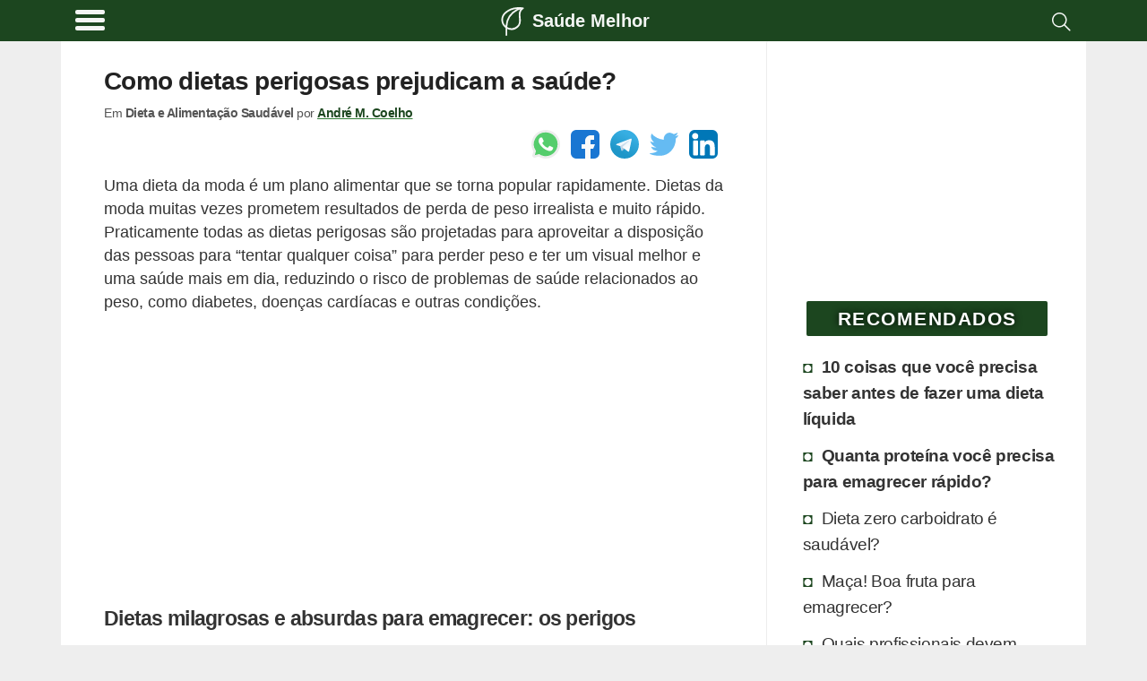

--- FILE ---
content_type: text/html; charset=utf-8
request_url: https://www.google.com/recaptcha/api2/aframe
body_size: 268
content:
<!DOCTYPE HTML><html><head><meta http-equiv="content-type" content="text/html; charset=UTF-8"></head><body><script nonce="HF2q4R3lCha9XFHXBIgr7g">/** Anti-fraud and anti-abuse applications only. See google.com/recaptcha */ try{var clients={'sodar':'https://pagead2.googlesyndication.com/pagead/sodar?'};window.addEventListener("message",function(a){try{if(a.source===window.parent){var b=JSON.parse(a.data);var c=clients[b['id']];if(c){var d=document.createElement('img');d.src=c+b['params']+'&rc='+(localStorage.getItem("rc::a")?sessionStorage.getItem("rc::b"):"");window.document.body.appendChild(d);sessionStorage.setItem("rc::e",parseInt(sessionStorage.getItem("rc::e")||0)+1);localStorage.setItem("rc::h",'1768943921049');}}}catch(b){}});window.parent.postMessage("_grecaptcha_ready", "*");}catch(b){}</script></body></html>